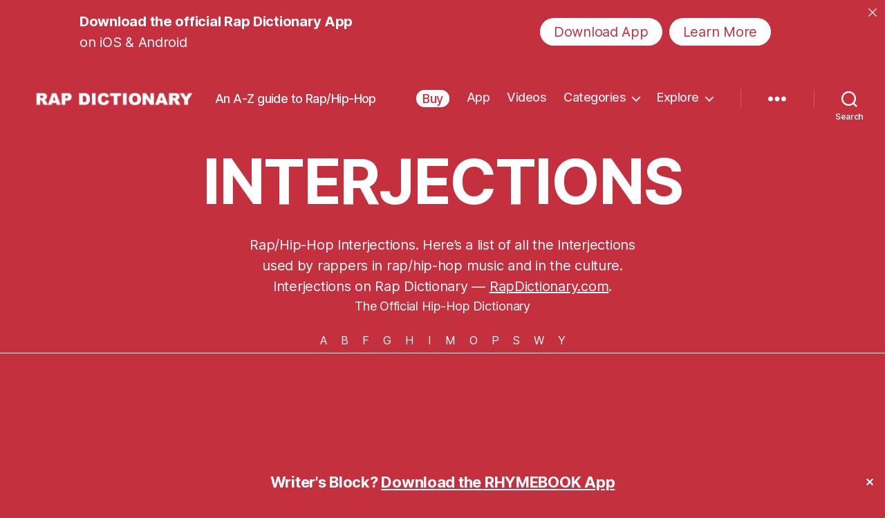

--- FILE ---
content_type: text/html; charset=utf-8
request_url: https://www.google.com/recaptcha/api2/aframe
body_size: 268
content:
<!DOCTYPE HTML><html><head><meta http-equiv="content-type" content="text/html; charset=UTF-8"></head><body><script nonce="aNXWXa48Hgvo5WEV3YRKSg">/** Anti-fraud and anti-abuse applications only. See google.com/recaptcha */ try{var clients={'sodar':'https://pagead2.googlesyndication.com/pagead/sodar?'};window.addEventListener("message",function(a){try{if(a.source===window.parent){var b=JSON.parse(a.data);var c=clients[b['id']];if(c){var d=document.createElement('img');d.src=c+b['params']+'&rc='+(localStorage.getItem("rc::a")?sessionStorage.getItem("rc::b"):"");window.document.body.appendChild(d);sessionStorage.setItem("rc::e",parseInt(sessionStorage.getItem("rc::e")||0)+1);localStorage.setItem("rc::h",'1766111348547');}}}catch(b){}});window.parent.postMessage("_grecaptcha_ready", "*");}catch(b){}</script></body></html>

--- FILE ---
content_type: text/css
request_url: https://rapdictionary.com/wp-content/plugins/encyclopedia-pro/assets/css/themes/twentytwenty.css?ver=6.9
body_size: 190
content:
/* Twenty Twenty */
body.archive article.type-encyclopedia .post-meta-wrapper,
body.search article.type-encyclopedia .post-meta-wrapper,
body.single article.type-encyclopedia .post-meta-wrapper,
body.single article.type-encyclopedia .author-bio,
body.single article.type-encyclopedia nav.pagination-single
{ display: none }

body .encyclopedia-prefix-filters .filter-level:last-child {
  margin-bottom: 0;
}


--- FILE ---
content_type: text/css
request_url: https://assets.rapdictionary.com/elementor/css/post-25623.css?ver=1765987942
body_size: 679
content:
.elementor-25623 .elementor-element.elementor-element-f788702{margin-top:-10px;margin-bottom:0px;padding:0px 0px 0px 0px;}.elementor-widget-image .widget-image-caption{font-family:var( --e-global-typography-text-font-family ), Sans-serif;font-weight:var( --e-global-typography-text-font-weight );}.elementor-25623 .elementor-element.elementor-element-e00f1b7{width:var( --container-widget-width, 83.56% );max-width:83.56%;--container-widget-width:83.56%;--container-widget-flex-grow:0;}.elementor-25623 .elementor-element.elementor-element-e00f1b7 > .elementor-widget-container{margin:0px 0px 0px -30px;padding:000px 000px 000px 000px;}.elementor-25623 .elementor-element.elementor-element-738bfb1{padding:0px 0px 0px 0px;}.elementor-widget-text-editor{font-family:var( --e-global-typography-text-font-family ), Sans-serif;font-weight:var( --e-global-typography-text-font-weight );}.elementor-25623 .elementor-element.elementor-element-84af4c0 > .elementor-widget-container{margin:-3px 0px -23px 0px;}.elementor-25623 .elementor-element.elementor-element-84af4c0{text-align:left;}.elementor-25623 .elementor-element.elementor-element-97f6360 > .elementor-widget-container{margin:0px 0px 0px 0px;padding:0px 0px 0px 0px;border-style:solid;border-width:1px 1px 1px 1px;border-radius:100px 100px 100px 100px;}.elementor-25623 .elementor-element.elementor-element-97f6360.elementor-widget-bdt-search{text-align:left;}.elementor-25623 .elementor-element.elementor-element-97f6360 .bdt-search-container .bdt-search-default,
					 .elementor-25623 .elementor-element.elementor-element-97f6360 .bdt-search-container .bdt-navbar-dropdown,
					 .elementor-25623 .elementor-element.elementor-element-97f6360 .bdt-search-container .bdt-drop{width:785px;}.elementor-25623 .elementor-element.elementor-element-97f6360 .bdt-search-container .bdt-search{padding:4px 4px 4px 4px;}.elementor-25623 .elementor-element.elementor-element-97f6360 .bdt-search-container .bdt-search:not(.bdt-search-navbar),
					 .elementor-25623 .elementor-element.elementor-element-97f6360 .bdt-search-container .bdt-navbar-dropdown,
					 .elementor-25623 .elementor-element.elementor-element-97f6360 .bdt-search-container .bdt-drop{border-radius:100px 100px 100px 100px;}.elementor-25623 .elementor-element.elementor-element-97f6360 .bdt-search-container .bdt-search:not(.bdt-search-navbar),
							   .elementor-25623 .elementor-element.elementor-element-97f6360 .bdt-search-container .bdt-navbar-dropdown,
					           .elementor-25623 .elementor-element.elementor-element-97f6360 .bdt-search-container .bdt-drop{box-shadow:0px 0px 0px 0px rgba(0,0,0,0.5);}.elementor-25623 .elementor-element.elementor-element-97f6360 .bdt-search .bdt-search-icon svg{color:#FFFFFF;width:25px;}.elementor-25623 .elementor-element.elementor-element-97f6360 .bdt-search-input,
					 #modal-search-97f6360 .bdt-search-icon svg{color:#FFFFFF;}.elementor-25623 .elementor-element.elementor-element-97f6360 .bdt-search-input::placeholder{color:#FFFFFF;}#modal-search-97f6360 .bdt-search-input::placeholder{color:#FFFFFF;}.elementor-25623 .elementor-element.elementor-element-97f6360 .bdt-search-input{border-width:2px 2px 2px 2px;border-radius:200px;}#modal-search-97f6360 .bdt-search-input{border-width:2px 2px 2px 2px;border-radius:200px;}.elementor-25623 .elementor-element.elementor-element-97f6360 .bdt-search .bdt-position-relative{border-radius:200px;}.elementor-25623 .elementor-element.elementor-element-97f6360 .bdt-search-input:focus{border-color:#FFFFFF;}#modal-search-97f6360 .bdt-search-input:focus{border-color:#FFFFFF;}.elementor-widget .tippy-tooltip .tippy-content{text-align:center;}@media(max-width:767px){.elementor-25623 .elementor-element.elementor-element-84af4c0 > .elementor-widget-container{margin:-12px 0px 0px -10px;}.elementor-25623 .elementor-element.elementor-element-97f6360{width:var( --container-widget-width, 328px );max-width:328px;--container-widget-width:328px;--container-widget-flex-grow:0;}.elementor-25623 .elementor-element.elementor-element-97f6360 > .elementor-widget-container{margin:-21px 0px 0px -18px;}}

--- FILE ---
content_type: text/css
request_url: https://assets.rapdictionary.com/elementor/css/post-25607.css?ver=1765987943
body_size: 899
content:
.elementor-25607 .elementor-element.elementor-element-fe562e0{margin-top:0px;margin-bottom:0px;padding:0px 0px 0px 0px;}.elementor-25607 .elementor-element.elementor-element-9cdb303 > .elementor-element-populated{margin:0px 0px 0px 0px;--e-column-margin-right:0px;--e-column-margin-left:0px;padding:0px 0px 0px 0px;}.elementor-25607 .elementor-element.elementor-element-e49c665{--spacer-size:35px;}.elementor-25607 .elementor-element.elementor-element-e49c665 > .elementor-widget-container{margin:0px 0px 0px 0px;padding:0px 0px 0px 0px;}.elementor-25607 .elementor-element.elementor-element-e41c05f{padding:0px 0px 0px 0px;}.elementor-widget-heading .elementor-heading-title{font-family:var( --e-global-typography-primary-font-family ), Sans-serif;font-weight:var( --e-global-typography-primary-font-weight );}.elementor-25607 .elementor-element.elementor-element-70432f4 > .elementor-widget-container{margin:-54px 0px -20px 0px;padding:0px 0px 0px 0px;}.elementor-25607 .elementor-element.elementor-element-70432f4{text-align:left;}.elementor-25607 .elementor-element.elementor-element-70432f4 .elementor-heading-title{font-family:"Roboto", Sans-serif;font-size:39px;font-weight:600;-webkit-text-stroke-color:#000;stroke:#000;text-shadow:0px 0px 0px rgba(0,0,0,0.3);}.elementor-25607 .elementor-element.elementor-element-d4c452c{padding:0px 0px 0px 0px;}.elementor-widget-text-editor{font-family:var( --e-global-typography-text-font-family ), Sans-serif;font-weight:var( --e-global-typography-text-font-weight );}.elementor-25607 .elementor-element.elementor-element-266bca0 > .elementor-widget-container{margin:-3px 0px -23px 0px;}.elementor-25607 .elementor-element.elementor-element-266bca0{text-align:left;}.elementor-25607 .elementor-element.elementor-element-f95c489{padding:0px 0px 0px 0px;}.elementor-25607 .elementor-element.elementor-element-c34f9f5 > .elementor-element-populated{padding:0px 0px 0px 0px;}.elementor-widget-image .widget-image-caption{font-family:var( --e-global-typography-text-font-family ), Sans-serif;font-weight:var( --e-global-typography-text-font-weight );}.elementor-25607 .elementor-element.elementor-element-b38d019{width:var( --container-widget-width, 116.498% );max-width:116.498%;--container-widget-width:116.498%;--container-widget-flex-grow:0;}.elementor-25607 .elementor-element.elementor-element-b38d019 img{width:90%;}.elementor-25607 .elementor-element.elementor-element-9164fe1 > .elementor-widget-wrap > .elementor-widget:not(.elementor-widget__width-auto):not(.elementor-widget__width-initial):not(:last-child):not(.elementor-absolute){margin-bottom:0px;}.elementor-25607 .elementor-element.elementor-element-9164fe1 > .elementor-element-populated{margin:0px 0px -37px 0px;--e-column-margin-right:0px;--e-column-margin-left:0px;padding:0px 0px 0px 0px;}.elementor-25607 .elementor-element.elementor-element-794b54b{width:var( --container-widget-width, 114.828% );max-width:114.828%;--container-widget-width:114.828%;--container-widget-flex-grow:0;}.elementor-25607 .elementor-element.elementor-element-794b54b img{width:90%;border-radius:0px 0px 0px 0px;}.elementor-25607 .elementor-element.elementor-element-1f94074{padding:0px 0px 0px 0px;}.elementor-25607 .elementor-element.elementor-element-343498d > .elementor-widget-container{margin:-54px 0px -20px 0px;padding:0px 0px 0px 0px;}.elementor-25607 .elementor-element.elementor-element-343498d{text-align:center;}.elementor-25607 .elementor-element.elementor-element-00b424e > .elementor-widget-container{margin:-6px 0px -30px 0px;padding:0px 0px 0px 0px;}.elementor-25607 .elementor-element.elementor-element-00b424e{text-align:center;}.elementor-25607 .elementor-element.elementor-element-b0decb0{width:var( --container-widget-width, 44% );max-width:44%;--container-widget-width:44%;--container-widget-flex-grow:0;text-align:left;}.elementor-25607 .elementor-element.elementor-element-b0decb0 > .elementor-widget-container{margin:-31px 5px 0px 5px;padding:0px 0px 0px 0px;}.elementor-25607 .elementor-element.elementor-element-85b1ce6{width:var( --container-widget-width, 44% );max-width:44%;--container-widget-width:44%;--container-widget-flex-grow:0;text-align:left;}.elementor-25607 .elementor-element.elementor-element-85b1ce6 > .elementor-widget-container{margin:5px 5px 5px 5px;}:root{--page-title-display:none;}.elementor-widget .tippy-tooltip .tippy-content{text-align:center;}@media(min-width:768px){.elementor-25607 .elementor-element.elementor-element-c34f9f5{width:50%;}.elementor-25607 .elementor-element.elementor-element-9164fe1{width:50%;}}@media(max-width:767px){.elementor-25607 .elementor-element.elementor-element-70432f4 > .elementor-widget-container{margin:3px 3px 3px 3px;}.elementor-25607 .elementor-element.elementor-element-44dc759{width:100%;}.elementor-25607 .elementor-element.elementor-element-44dc759.elementor-column > .elementor-widget-wrap{justify-content:center;}.elementor-25607 .elementor-element.elementor-element-44dc759 > .elementor-widget-wrap > .elementor-widget:not(.elementor-widget__width-auto):not(.elementor-widget__width-initial):not(:last-child):not(.elementor-absolute){margin-bottom:2px;}.elementor-25607 .elementor-element.elementor-element-343498d > .elementor-widget-container{margin:-27px 0px -14px 0px;padding:0px 0px 0px 0px;}.elementor-25607 .elementor-element.elementor-element-b0decb0{width:var( --container-widget-width, 150px );max-width:150px;--container-widget-width:150px;--container-widget-flex-grow:0;text-align:left;}.elementor-25607 .elementor-element.elementor-element-b0decb0 > .elementor-widget-container{margin:0px 0px 0px -6px;padding:0px 0px 0px 0px;}.elementor-25607 .elementor-element.elementor-element-85b1ce6{width:var( --container-widget-width, 150px );max-width:150px;--container-widget-width:150px;--container-widget-flex-grow:0;text-align:right;}.elementor-25607 .elementor-element.elementor-element-85b1ce6 > .elementor-widget-container{margin:0px -6px 0px 0px;padding:0px 0px 0px 0px;}}